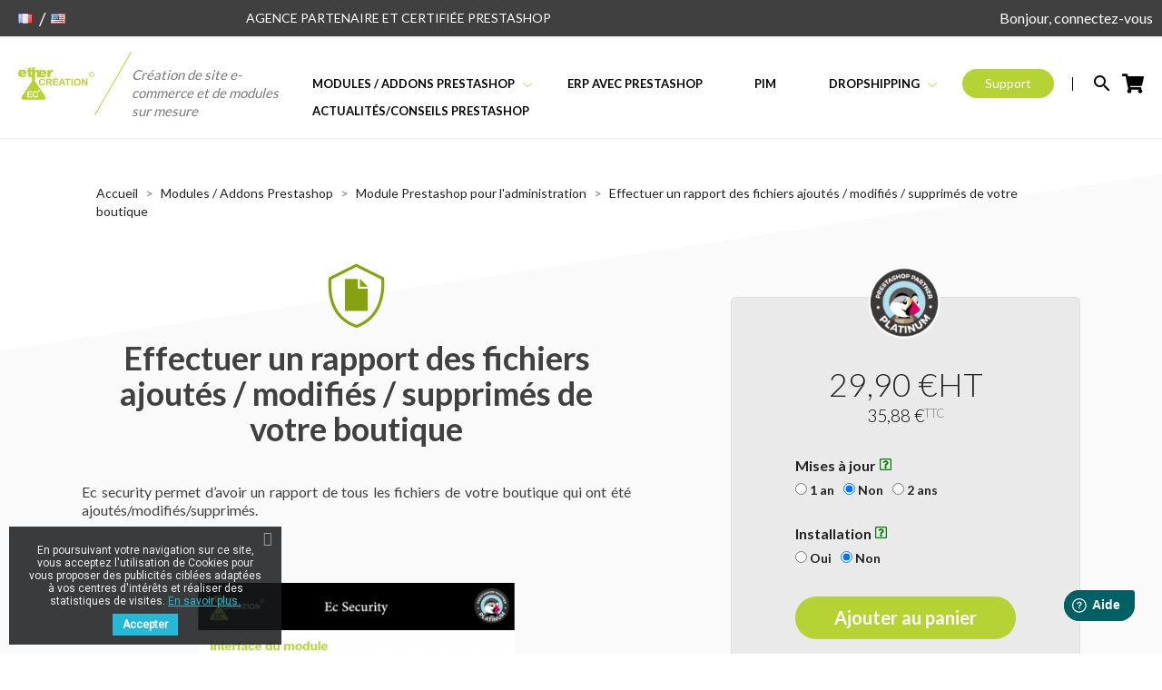

--- FILE ---
content_type: text/html; charset=utf-8
request_url: https://www.shopmodule.fr/fr/module-prestashop-pour-l-administration/303-ec-securite.html
body_size: 13074
content:

<!doctype html>
<html lang="fr">

  <head>
      
        
  <meta charset="utf-8">


  <meta http-equiv="x-ua-compatible" content="ie=edge">



  <link rel="canonical" href="https://www.shopmodule.fr/fr/module-prestashop-pour-l-administration/303-ec-securite.html">

  <title>Ec sécurité</title>
  <meta property="og:title" content="Ec sécurité"/>
  <meta property="og:type" content="Addons Prestashop"/>
  <meta property="og:description" content="Ec security permet d’avoir un rapport de tous les fichiers de votre boutique qui ont été ajoutés / modifiés / supprimés.">  <meta property="og:url" content="https://www.shopmodule.fr/fr/module-prestashop-pour-l-administration/303-ec-securite.html"/>
  <meta property="og:locale" content="fr_FR"/>
  <meta property="og:site_name" content="Prestashop addons - Shopmodule"/>
  <meta property="og:image" content="https://www.shopmodule.fr/img/shopmod-logo-1566913217.jpg"/>
  <meta name="description" content="Ec security permet d’avoir un rapport de tous les fichiers de votre boutique qui ont été ajoutés / modifiés / supprimés.">  <meta name="keywords" content="">
      
                  <link rel="alternate" href="https://www.shopmodule.fr/fr/module-prestashop-pour-l-administration/303-ec-securite.html" hreflang="fr">
                  <link rel="alternate" href="https://www.shopmodule.fr/en/prestashop-addon-for-administration/303-ec-security.html" hreflang="en-US">
        



  <meta name="viewport" content="width=device-width, initial-scale=1">



  <link rel="icon" type="image/vnd.microsoft.icon" href="/img/favicon.ico?1566913217">
  <link rel="shortcut icon" type="image/x-icon" href="/img/favicon.ico?1566913217">



    <link rel="stylesheet" href="https://www.shopmodule.fr/themes/ethercreation/assets/cache/theme-09111675.css" type="text/css" media="all">

<style>
@import url('https://fonts.googleapis.com/css?family=Lato:300,400,700&display=swap');
</style>


    <script type="text/javascript" src="https://js.stripe.com/v3/" ></script>
  <script type="text/javascript" src="https://challenges.cloudflare.com/turnstile/v0/api.js?onload=onloadTurnstileCallback" ></script>


  <script type="text/javascript">
        var apple_pay_button_theme = "black";
        var apple_pay_button_type = "plain";
        var capture_method = "automatic";
        var customerTurnStile = false;
        var ec_ps_version17 = true;
        var eccloudflareturnstile_ajax = "https:\/\/www.shopmodule.fr\/fr\/module\/eccloudflareturnstile\/ajax?ec_token=e01876f4fe23b6e5938d096129752e1d";
        var express_checkout = "0";
        var google_pay_button_theme = "black";
        var google_pay_button_type = "plain";
        var handle_order_action_url = "https:\/\/www.shopmodule.fr\/fr\/module\/stripe_official\/handleOrderAction";
        var pay_pal_button_theme = "black";
        var pay_pal_button_type = "paypal";
        var postcode = null;
        var prestashop = {"cart":{"products":[],"totals":{"total":{"type":"total","label":"Total","amount":0,"value":"0,00\u00a0\u20ac"},"total_including_tax":{"type":"total","label":"Total TTC","amount":0,"value":"0,00\u00a0\u20ac"},"total_excluding_tax":{"type":"total","label":"Total HT :","amount":0,"value":"0,00\u00a0\u20ac"}},"subtotals":{"products":{"type":"products","label":"Sous-total","amount":0,"value":"0,00\u00a0\u20ac"},"discounts":null,"shipping":{"type":"shipping","label":"Livraison","amount":0,"value":"gratuit"},"tax":null},"products_count":0,"summary_string":"0 articles","vouchers":{"allowed":1,"added":[]},"discounts":[],"minimalPurchase":0,"minimalPurchaseRequired":""},"currency":{"name":"Euro","iso_code":"EUR","iso_code_num":"978","sign":"\u20ac"},"customer":{"lastname":null,"firstname":null,"email":null,"birthday":null,"newsletter":null,"newsletter_date_add":null,"optin":null,"website":null,"company":null,"siret":null,"ape":null,"is_logged":false,"gender":{"type":null,"name":null},"addresses":[]},"language":{"name":"Fran\u00e7ais (French)","iso_code":"fr","locale":"fr-FR","language_code":"fr","is_rtl":"0","date_format_lite":"d\/m\/Y","date_format_full":"d\/m\/Y H:i:s","id":1},"page":{"title":"","canonical":null,"meta":{"title":"Ec s\u00e9curit\u00e9","description":"Ec security permet d\u2019avoir un rapport de tous les fichiers de votre boutique qui ont \u00e9t\u00e9 ajout\u00e9s \/ modifi\u00e9s \/ supprim\u00e9s.","keywords":null,"robots":"index"},"page_name":"product","body_classes":{"lang-fr":true,"lang-rtl":false,"country-FR":true,"currency-EUR":true,"layout-full-width":true,"page-product":true,"tax-display-enabled":true,"product-id-303":true,"product-Effectuer un rapport des fichiers ajout\u00e9s \/ modifi\u00e9s \/ supprim\u00e9s de votre boutique":true,"product-id-category-11":true,"product-id-manufacturer-0":true,"product-id-supplier-0":true,"product-available-for-order":true},"admin_notifications":[]},"shop":{"name":"Shopmodule","logo":"\/img\/shopmod-logo-1566913217.jpg","stores_icon":"\/img\/logo_stores.png","favicon":"\/img\/favicon.ico"},"urls":{"base_url":"https:\/\/www.shopmodule.fr\/","current_url":"https:\/\/www.shopmodule.fr\/fr\/module-prestashop-pour-l-administration\/303-ec-securite.html","shop_domain_url":"https:\/\/www.shopmodule.fr","img_ps_url":"https:\/\/www.shopmodule.fr\/img\/","img_cat_url":"https:\/\/www.shopmodule.fr\/img\/c\/","img_lang_url":"https:\/\/www.shopmodule.fr\/img\/l\/","img_prod_url":"https:\/\/www.shopmodule.fr\/img\/p\/","img_manu_url":"https:\/\/www.shopmodule.fr\/img\/m\/","img_sup_url":"https:\/\/www.shopmodule.fr\/img\/su\/","img_ship_url":"https:\/\/www.shopmodule.fr\/img\/s\/","img_store_url":"https:\/\/www.shopmodule.fr\/img\/st\/","img_col_url":"https:\/\/www.shopmodule.fr\/img\/co\/","img_url":"https:\/\/www.shopmodule.fr\/themes\/ethercreation\/assets\/img\/","css_url":"https:\/\/www.shopmodule.fr\/themes\/ethercreation\/assets\/css\/","js_url":"https:\/\/www.shopmodule.fr\/themes\/ethercreation\/assets\/js\/","pic_url":"https:\/\/www.shopmodule.fr\/upload\/","pages":{"address":"https:\/\/www.shopmodule.fr\/fr\/adresse","addresses":"https:\/\/www.shopmodule.fr\/fr\/adresses","authentication":"https:\/\/www.shopmodule.fr\/fr\/connexion","cart":"https:\/\/www.shopmodule.fr\/fr\/panier","category":"https:\/\/www.shopmodule.fr\/fr\/index.php?controller=category","cms":"https:\/\/www.shopmodule.fr\/fr\/index.php?controller=cms","contact":"https:\/\/www.shopmodule.fr\/fr\/nous-contacter","discount":"https:\/\/www.shopmodule.fr\/fr\/reduction","guest_tracking":"https:\/\/www.shopmodule.fr\/fr\/suivi-commande-invite","history":"https:\/\/www.shopmodule.fr\/fr\/historique-commandes","identity":"https:\/\/www.shopmodule.fr\/fr\/identite","index":"https:\/\/www.shopmodule.fr\/fr\/","my_account":"https:\/\/www.shopmodule.fr\/fr\/mon-compte","order_confirmation":"https:\/\/www.shopmodule.fr\/fr\/confirmation-commande","order_detail":"https:\/\/www.shopmodule.fr\/fr\/index.php?controller=order-detail","order_follow":"https:\/\/www.shopmodule.fr\/fr\/suivi-commande","order":"https:\/\/www.shopmodule.fr\/fr\/commande","order_return":"https:\/\/www.shopmodule.fr\/fr\/index.php?controller=order-return","order_slip":"https:\/\/www.shopmodule.fr\/fr\/avoirs","pagenotfound":"https:\/\/www.shopmodule.fr\/fr\/page-introuvable","password":"https:\/\/www.shopmodule.fr\/fr\/recuperation-mot-de-passe","pdf_invoice":"https:\/\/www.shopmodule.fr\/fr\/index.php?controller=pdf-invoice","pdf_order_return":"https:\/\/www.shopmodule.fr\/fr\/index.php?controller=pdf-order-return","pdf_order_slip":"https:\/\/www.shopmodule.fr\/fr\/index.php?controller=pdf-order-slip","prices_drop":"https:\/\/www.shopmodule.fr\/fr\/promotions","product":"https:\/\/www.shopmodule.fr\/fr\/index.php?controller=product","search":"https:\/\/www.shopmodule.fr\/fr\/recherche","sitemap":"https:\/\/www.shopmodule.fr\/fr\/plan-site","stores":"https:\/\/www.shopmodule.fr\/fr\/magasins","supplier":"https:\/\/www.shopmodule.fr\/fr\/fournisseur","register":"https:\/\/www.shopmodule.fr\/fr\/connexion?create_account=1","order_login":"https:\/\/www.shopmodule.fr\/fr\/commande?login=1"},"alternative_langs":{"fr":"https:\/\/www.shopmodule.fr\/fr\/module-prestashop-pour-l-administration\/303-ec-securite.html","en-US":"https:\/\/www.shopmodule.fr\/en\/prestashop-addon-for-administration\/303-ec-security.html"},"theme_assets":"\/themes\/ethercreation\/assets\/","actions":{"logout":"https:\/\/www.shopmodule.fr\/fr\/?mylogout="},"no_picture_image":{"bySize":{"produitminia":{"url":"https:\/\/www.shopmodule.fr\/img\/p\/fr-default-produitminia.jpg","width":100,"height":63},"prodhom":{"url":"https:\/\/www.shopmodule.fr\/img\/p\/fr-default-prodhom.jpg","width":80,"height":80},"small_default":{"url":"https:\/\/www.shopmodule.fr\/img\/p\/fr-default-small_default.jpg","width":98,"height":98},"home_default":{"url":"https:\/\/www.shopmodule.fr\/img\/p\/fr-default-home_default.jpg","width":100,"height":100},"cart_default":{"url":"https:\/\/www.shopmodule.fr\/img\/p\/fr-default-cart_default.jpg","width":125,"height":125},"medium_default":{"url":"https:\/\/www.shopmodule.fr\/img\/p\/fr-default-medium_default.jpg","width":452,"height":452},"imageproduit":{"url":"https:\/\/www.shopmodule.fr\/img\/p\/fr-default-imageproduit.jpg","width":610,"height":390},"large_default":{"url":"https:\/\/www.shopmodule.fr\/img\/p\/fr-default-large_default.jpg","width":800,"height":800},"imgbig":{"url":"https:\/\/www.shopmodule.fr\/img\/p\/fr-default-imgbig.jpg","width":1220,"height":780}},"small":{"url":"https:\/\/www.shopmodule.fr\/img\/p\/fr-default-produitminia.jpg","width":100,"height":63},"medium":{"url":"https:\/\/www.shopmodule.fr\/img\/p\/fr-default-cart_default.jpg","width":125,"height":125},"large":{"url":"https:\/\/www.shopmodule.fr\/img\/p\/fr-default-imgbig.jpg","width":1220,"height":780},"legend":""}},"configuration":{"display_taxes_label":true,"display_prices_tax_incl":true,"is_catalog":false,"show_prices":true,"opt_in":{"partner":false},"quantity_discount":{"type":"discount","label":"Remise"},"voucher_enabled":1,"return_enabled":0},"field_required":[],"breadcrumb":{"links":[{"title":"Accueil","url":"https:\/\/www.shopmodule.fr\/fr\/"},{"title":"Modules \/ Addons Prestashop","url":"https:\/\/www.shopmodule.fr\/fr\/3-modules-addons-prestashop"},{"title":"Module Prestashop pour l'administration","url":"https:\/\/www.shopmodule.fr\/fr\/11-module-prestashop-pour-l-administration"},{"title":"Effectuer un rapport des fichiers ajout\u00e9s \/ modifi\u00e9s \/ supprim\u00e9s de votre boutique","url":"https:\/\/www.shopmodule.fr\/fr\/module-prestashop-pour-l-administration\/303-ec-securite.html"}],"count":4},"link":{"protocol_link":"https:\/\/","protocol_content":"https:\/\/"},"time":1762854792,"static_token":"d1edaf92990b0dee71fd97fd0ff2f51e","token":"2d8878beb92c726e25436a58d768357e"};
        var save_payment_method = "on_session";
        var siteKey = false;
        var stripe_address = {"id_customer":null,"id_manufacturer":null,"id_supplier":null,"id_warehouse":null,"id_country":null,"id_state":null,"country":null,"alias":null,"company":null,"lastname":null,"firstname":null,"address1":null,"address2":null,"postcode":null,"city":null,"other":null,"phone":null,"phone_mobile":null,"vat_number":null,"dni":null,"date_add":null,"date_upd":null,"deleted":0,"id":null,"id_shop_list":[],"force_id":false};
        var stripe_address_country_code = false;
        var stripe_amount = 0;
        var stripe_calculate_shipping = "https:\/\/www.shopmodule.fr\/fr\/module\/stripe_official\/calculateShipping";
        var stripe_create_elements = "https:\/\/www.shopmodule.fr\/fr\/module\/stripe_official\/createElements";
        var stripe_create_intent = "https:\/\/www.shopmodule.fr\/fr\/module\/stripe_official\/createIntent";
        var stripe_css = "{\"base\": {\"iconColor\": \"#666ee8\",\"color\": \"#31325f\",\"fontWeight\": 400,\"fontFamily\": \"-apple-system, BlinkMacSystemFont, Segoe UI, Roboto, Oxygen-Sans, Ubuntu, Cantarell, Helvetica Neue, sans-serif\",\"fontSmoothing\": \"antialiased\",\"fontSize\": \"15px\",\"::placeholder\": { \"color\": \"#aab7c4\" },\":-webkit-autofill\": { \"color\": \"#666ee8\" }}}";
        var stripe_currency = "eur";
        var stripe_email = null;
        var stripe_express_amount = 3588;
        var stripe_express_cart_id = null;
        var stripe_express_currency_iso = "eur";
        var stripe_express_customer_model = {"email":null,"name":"","firstname":null,"lastname":null,"id":null,"address":{"city":null,"countryIso":null,"street":null,"zipCode":null,"state":null}};
        var stripe_express_phone = null;
        var stripe_express_product_id = 303;
        var stripe_express_return_url = "https:\/\/www.shopmodule.fr\/fr\/module\/stripe_official\/orderConfirmationReturn?";
        var stripe_fullname = " ";
        var stripe_layout = "accordion";
        var stripe_locale = "fr";
        var stripe_locations = [""];
        var stripe_log_js_error = "https:\/\/www.shopmodule.fr\/fr\/module\/stripe_official\/logJsError";
        var stripe_merchant_country_code = "FR";
        var stripe_message = {"processing":"Processing\u2026","accept_cgv":"Please accept the CGV","redirecting":"Redirecting\u2026"};
        var stripe_module_dir = "\/modules\/stripe_official";
        var stripe_order_confirm = "https:\/\/www.shopmodule.fr\/fr\/module\/stripe_official\/orderConfirmationReturn";
        var stripe_order_flow = "1";
        var stripe_payment_elements_enabled = "1";
        var stripe_pk = "pk_live_j5wVGQRr9ELli5xV6ozNWgcR";
        var stripe_position = "top";
        var stripe_product_out_of_stock = 1;
        var stripe_ps_version = "1.7";
        var stripe_theme = "stripe";
        var use_new_ps_translation = true;
      </script>
<script>
	window.fwSettings={
	'widget_id':77000001270
	};
	
</script>
<script type='text/javascript' src='https://euc-widget.freshworks.com/widgets/77000001270.js' async defer></script>


  <link href="https://fonts.googleapis.com/css?family=Roboto" rel="stylesheet" type="text/css" media="all">


<script type="text/javascript">
    var cb_settings = {
        cb_bg_color:"rgba(23, 25, 28, 0.85)",
        cb_font_style:"Roboto",
        cb_text_color:"#efefef",
        cb_inf_text_color:"#25B9D7",
        cb_loop:"1",
        cb_font_size:"12",
        cb_button_bg_color:"#25B9D7",
        cb_button_bg_color_hover:"#1e94ab",
        cb_button_text_color:"#ffffff",
    };

    var cb_cms_url = "https://www.shopmodule.fr/fr/content/2-mentions-legales";
    var cb_position = "bottomleft";
    var cb_text = "En poursuivant votre navigation sur ce site, vous acceptez l\&#039;utilisation de Cookies pour vous proposer des publicités ciblées adaptées à vos centres d\&#039;intérêts et réaliser des statistiques de visites.";
    var cb_link_text = "En savoir plus.";
    var cd_button_text = "Accepter";
</script>





      
  <meta property="og:type" content="product">
  <meta property="og:url" content="https://www.shopmodule.fr/fr/module-prestashop-pour-l-administration/303-ec-securite.html">
  <meta property="og:title" content="Ec sécurité">
  <meta property="og:site_name" content="Shopmodule">
  <meta property="og:description" content="Ec security permet d’avoir un rapport de tous les fichiers de votre boutique qui ont été ajoutés / modifiés / supprimés.">
  <meta property="og:image" content="https://www.shopmodule.fr/620-imgbig/ec-securite.jpg">
      <meta property="product:pretax_price:amount" content="29.9">
    <meta property="product:pretax_price:currency" content="EUR">
    <meta property="product:price:amount" content="35.88">
    <meta property="product:price:currency" content="EUR">
    
       
  </head>

  <body id="product" class="lang-fr country-fr currency-eur layout-full-width page-product tax-display-enabled product-id-303 product-effectuer-un-rapport-des-fichiers-ajoutes-modifies-supprimes-de-votre-boutique product-id-category-11 product-id-manufacturer-0 product-id-supplier-0 product-available-for-order">

    
      
    

    <main>
      
              

      <header id="header">
        
          
  <div class="header-banner">
    <!-- Static Block module -->
<!-- /Static block module -->
  </div>



  <nav class="header-nav">
    <div class="container">
        <div class="hidden-sm-down">
          <div class="ine">
          <div class="langueselect">
            <div id="_desktop_language_selector">
  <div class="language-selector-wrapper">
       <div class="language-selector dropdown js-dropdown">
            <ul class="dropdown-menu totallangu hidden-sm-down" aria-labelledby="language-selector-label">
                  <li  class="current" >
            <a href="https://www.shopmodule.fr/fr/module-prestashop-pour-l-administration/303-ec-securite.html" class="lienlangue" data-iso-code="fr">
			 
									<img alt="Français" class="fipicture" title="Français" src="/themes/ethercreation/assets/img/lang_mini_1_1.jpg" />
							 
			</a>
          </li>
                  <li >
            <a href="https://www.shopmodule.fr/en/prestashop-addon-for-administration/303-ec-security.html" class="lienlangue" data-iso-code="en">
			 
									<img alt="English" class="fipicture" title="English" src="/themes/ethercreation/assets/img/lang_mini_2_1.jpg" />
							 
			</a>
          </li>
              </ul>
      <select class="link moblang hidden-md-up" aria-labelledby="language-selector-label">
                  <option value="https://www.shopmodule.fr/fr/module-prestashop-pour-l-administration/303-ec-securite.html" selected="selected" data-iso-code="fr">
            Français
          </option>
                  <option value="https://www.shopmodule.fr/en/prestashop-addon-for-administration/303-ec-security.html" data-iso-code="en">
            English
          </option>
              </select>
    </div>
  </div>
</div>

            </div>
            <div class="blockonehead">
                <p class="certifpresta">
                    Agence partenaire et certifi&eacute;e prestashop
                </p>
            </div>
             <div class="codeco">
                    <!-- Static Block module -->
<!-- /Static block module --><div id="_desktop_user_info">
  <div class="user-info">
            <span attrL="https://www.shopmodule.fr/fr/mon-compte" class="hidden-sm-down lickBtCag">Bonjour, connectez-vous</span>
     
      </div>
</div>

                </div>
          </div>
        </div>
    </div>
  </nav>



  <div class="header-top">
    <div class="container">
       <div class="rowww">
             
          <div class=" hidden-sm-down" id="_desktop_logo">
                <a href="https://www.shopmodule.fr/">
                  <img class="logo img-responsive" src="/img/shopmod-logo-1566913217.jpg" title="Ether Création - Expert en solution ecommerce Prestashop et ERP" alt="Ether Création - Expert en solution ecommerce Prestashop et ERP">
                </a>
                <div class="tratilogh">
                  <span></span>
              </div>
              <div class="textlogoo">
                <p>
                Cr&eacute;ation de site e-commerce et de modules sur mesure</p>
              </div> 
          </div>
          <div class="hidden-md-up text-sm-center mobile">
            <div class="float-xs-right" id="_mobile_user_info"></div>
            <div class="top-logo" id="_mobile_logo"></div>
            <div class="clearfix"></div>
          </div>
                <div class="menublockright">
            <!-- Module Megamenu-->
<div class="container_wt_megamenu">
<div id="wt-menu-horizontal" class="wt-menu-horizontal clearfix">
	<div class="title-menu-mobile"><span> <i class="material-icons d-inline">&#xE5D2;</i></span></div>
	<ul class="menu-content"> 
											<li class="level-1 parent "><a href="https://www.shopmodule.fr/fr/3-modules-addons-prestashop"><span>Modules / Addons Prestashop</span><span class="arrow pml"><svg xmlns="http://www.w3.org/2000/svg" viewBox="0 0 448 512" width="16" height="16" fill="#b5d334"><path d="M443.5 162.6l-7.1-7.1c-4.7-4.7-12.3-4.7-17 0L224 351 28.5 155.5c-4.7-4.7-12.3-4.7-17 0l-7.1 7.1c-4.7 4.7-4.7 12.3 0 17l211 211.1c4.7 4.7 12.3 4.7 17 0l211-211.1c4.8-4.7 4.8-12.3.1-17z"/></svg></span></a><ul class="menu-dropdown cat-drop-menu wt-sub-auto"><li class="level-2 "><a href="https://www.shopmodule.fr/fr/11-module-prestashop-pour-l-administration"><span>Module Prestashop pour l'administration</span><span class="arrow pml"><svg xmlns="http://www.w3.org/2000/svg" viewBox="0 0 448 512" width="16" height="16" fill="#b5d334"><path d="M443.5 162.6l-7.1-7.1c-4.7-4.7-12.3-4.7-17 0L224 351 28.5 155.5c-4.7-4.7-12.3-4.7-17 0l-7.1 7.1c-4.7 4.7-4.7 12.3 0 17l211 211.1c4.7 4.7 12.3 4.7 17 0l211-211.1c4.8-4.7 4.8-12.3.1-17z"/></svg></span></a></li><li class="level-2 "><a href="https://www.shopmodule.fr/fr/12-module-seo-avec-prestashop"><span>Module SEO avec Prestashop</span><span class="arrow pml"><svg xmlns="http://www.w3.org/2000/svg" viewBox="0 0 448 512" width="16" height="16" fill="#b5d334"><path d="M443.5 162.6l-7.1-7.1c-4.7-4.7-12.3-4.7-17 0L224 351 28.5 155.5c-4.7-4.7-12.3-4.7-17 0l-7.1 7.1c-4.7 4.7-4.7 12.3 0 17l211 211.1c4.7 4.7 12.3 4.7 17 0l211-211.1c4.8-4.7 4.8-12.3.1-17z"/></svg></span></a></li><li class="level-2 "><a href="https://www.shopmodule.fr/fr/13-module-promo-et-marketing-prestashop"><span>Module promo et marketing Prestashop</span><span class="arrow pml"><svg xmlns="http://www.w3.org/2000/svg" viewBox="0 0 448 512" width="16" height="16" fill="#b5d334"><path d="M443.5 162.6l-7.1-7.1c-4.7-4.7-12.3-4.7-17 0L224 351 28.5 155.5c-4.7-4.7-12.3-4.7-17 0l-7.1 7.1c-4.7 4.7-4.7 12.3 0 17l211 211.1c4.7 4.7 12.3 4.7 17 0l211-211.1c4.8-4.7 4.8-12.3.1-17z"/></svg></span></a></li><li class="level-2 "><a href="https://www.shopmodule.fr/fr/14-module-navigation-et-design-front-office-prestashop"><span>Module navigation et design front office Prestashop</span><span class="arrow pml"><svg xmlns="http://www.w3.org/2000/svg" viewBox="0 0 448 512" width="16" height="16" fill="#b5d334"><path d="M443.5 162.6l-7.1-7.1c-4.7-4.7-12.3-4.7-17 0L224 351 28.5 155.5c-4.7-4.7-12.3-4.7-17 0l-7.1 7.1c-4.7 4.7-4.7 12.3 0 17l211 211.1c4.7 4.7 12.3 4.7 17 0l211-211.1c4.8-4.7 4.8-12.3.1-17z"/></svg></span></a></li></ul></li>
												<li class="level-1 "><a href="https://www.shopmodule.fr/fr/6-synchroniser-votre-erp-avec-un-connecteur-ou-un-module-sur-prestashop"><span>ERP avec Prestashop</span><span class="arrow pml"><svg xmlns="http://www.w3.org/2000/svg" viewBox="0 0 448 512" width="16" height="16" fill="#b5d334"><path d="M443.5 162.6l-7.1-7.1c-4.7-4.7-12.3-4.7-17 0L224 351 28.5 155.5c-4.7-4.7-12.3-4.7-17 0l-7.1 7.1c-4.7 4.7-4.7 12.3 0 17l211 211.1c4.7 4.7 12.3 4.7 17 0l211-211.1c4.8-4.7 4.8-12.3.1-17z"/></svg></span></a></li>
												<li class="level-1 ">
										<a href="https://www.ethercreation.com/pim-votre-referentiel-unique-pour-centralise-des-donnees-produits-avec-prestashop/">
					<span>PIM</span>
															</a>
			
									</li>
												<li class="level-1  parent">
										<a href="https://www.shopmodule.fr/fr/content/6-site-droshipping-cle-en-main">
					<span>Dropshipping</span>
										<span class="arrow pml"><svg xmlns="http://www.w3.org/2000/svg" viewBox="0 0 448 512" width="16" height="16" fill="#b5d334"><path d="M443.5 162.6l-7.1-7.1c-4.7-4.7-12.3-4.7-17 0L224 351 28.5 155.5c-4.7-4.7-12.3-4.7-17 0l-7.1 7.1c-4.7 4.7-4.7 12.3 0 17l211 211.1c4.7 4.7 12.3 4.7 17 0l211-211.1c4.8-4.7 4.8-12.3.1-17z"/></svg></span>					</a>
			
											<div class="wt-sub-menu menu-dropdown col-xs-12 col-sm-12 wt-sub-auto">
															<div class="wt-menu-row row ">
																														<div class=" col-sm-3  htt">
																									<ul class="ul-column ">
																											<li class="menu-item  item-header ">
																															<a href="https://www.shopmodule.fr/fr/5-module-prestashop-dropshipping">Module Prestashop Dropshipping</a>
																													</li>          
																											<li class="menu-item  item-line ">
																															<a href="https://www.shopmodule.fr/fr/content/6-creation-de-dropshipping-prestashop-cles-en-main-avec-module-fournisseurs-au-choix">Création de dropshipping Prestashop clés en main avec module fournisseurs au choix</a>
																													</li>          
																											<li class="menu-item  item-header ">
																															<a href="https://www.shopmodule.fr/fr/content/7-comment-et-pourquoi-faire-du-dropshipping">Comment et pourquoi faire du dropshipping</a>
																													</li>          
																											<li class="menu-item  item-header ">
																															<a href="https://www.shopmodule.fr/fr/content/8-solution-pour-fournisseurgrossiste-souhaitant-distributer-ses-produits-a-ses-revendeurs-en-dropshipping">Solution pour fournisseur/grossiste souhaitant distributer ses produits à ses revendeurs en dropshipping</a>
																													</li>          
																										</ul>
																							</div>
																											</div>
															<div class="wt-menu-row row ">
																	</div>
													</div>
									</li>
												<li class="level-1 ">
										<a href="https://www.ethercreation.com/category/actualites-conseils/">
					<span>Actualités/conseils Prestashop</span>
															</a>
			
									</li>
							<div class="btncontsupmob">
    					<a href="//www.shopmodule.fr/fr/services/34-pack-intervention-prioritaire.html">Support</a> 
					</div>
	</ul>
	

	
</div>
</div>
<!-- /Module Megamenu -->


<div class="btncontsup">
    <a href="//www.shopmodule.fr/fr/services/34-pack-intervention-prioritaire.html">Support</a>
</div>
<div class="traitseppr">
    <hr width="0.5px" size="70px" />
</div>

<!-- Static Block module -->
<!-- /Static block module -->
                        <!-- Block search module TOP -->
			<div id="search_widget" class="search-widget" data-search-controller-url="//www.shopmodule.fr/fr/recherche">
		<div class="trgg">	<i class="material-icons search">&#xE8B6;</i></div>
			<form method="get" action="//www.shopmodule.fr/fr/recherche">
				<input type="hidden" name="controller" value="search">
				<input type="text" name="s" value="" placeholder="Rechercher" aria-label="Rechercher">
				<button type="submit">
					<i class="material-icons search">&#xE8B6;</i>
			<span class="hidden-xl-down">Rechercher</span>
				</button>
			</form>
		</div>
	


<!-- /Block search module TOP -->
<div id="_desktop_cart">
  <div class="blockcart cart-preview inactive" data-refresh-url="//www.shopmodule.fr/fr/module/ps_shoppingcart/ajax">
    <div class="header">
     
              <i class="material-icons shopping-cart"> <svg aria-hidden="true" focusable="false" data-prefix="fas" data-icon="shopping-cart" class="svg-inline--fa fa-shopping-cart fa-w-18" width="24" height="24" role="img" xmlns="http://www.w3.org/2000/svg" viewBox="0 0 576 512"><path fill="currentColor" d="M528.12 301.319l47.273-208C578.806 78.301 567.391 64 551.99 64H159.208l-9.166-44.81C147.758 8.021 137.93 0 126.529 0H24C10.745 0 0 10.745 0 24v16c0 13.255 10.745 24 24 24h69.883l70.248 343.435C147.325 417.1 136 435.222 136 456c0 30.928 25.072 56 56 56s56-25.072 56-56c0-15.674-6.447-29.835-16.824-40h209.647C430.447 426.165 424 440.326 424 456c0 30.928 25.072 56 56 56s56-25.072 56-56c0-22.172-12.888-41.332-31.579-50.405l5.517-24.276c3.413-15.018-8.002-29.319-23.403-29.319H218.117l-6.545-32h293.145c11.206 0 20.92-7.754 23.403-18.681z"></path></svg></i>
      <span class="cart-products-count"  style="display:none">0</span>
	     </div>
  </div>
</div>


<!-- Static Block module -->
<!-- /Static block module -->
            <div class="float-xs-right" id="_mobile_cart"></div>
          <div class="clearfix"></div>
        </div>
  </div>
      </div>
      <div id="mobile_top_menu_wrapper" class="row hidden-md-up" style="display:none;">
        <div class="js-top-menu mobile" id="_mobile_top_menu"></div>
        <div class="js-top-menu-bottom">
          <div id="_mobile_currency_selector"></div>
          <div id="_mobile_language_selector"></div>
          <div id="_mobile_contact_link"></div>
        </div>
      </div>
    </div>
  

        
      </header>

      
        
<aside id="notifications">
  <div class="container">
    
    
    
      </div>
</aside>
      

      <section id="wrapper">
        
        <div class="container mycontain proddd">
          
            <nav data-depth="4" class="breadcrumb hidden-sm-down">
  <ol itemscope itemtype="http://schema.org/BreadcrumbList">
    
              
                      <li itemprop="itemListElement" itemscope itemtype="https://schema.org/ListItem">
              <a itemtype="https://schema.org/Thing" itemprop="item" href="https://www.shopmodule.fr/fr/">
                <span itemprop="name">Accueil</span>
              </a>
              <meta itemprop="position" content="1">
            </li>
                  
              
                      <li itemprop="itemListElement" itemscope itemtype="https://schema.org/ListItem">
              <a itemtype="https://schema.org/Thing" itemprop="item" href="https://www.shopmodule.fr/fr/3-modules-addons-prestashop">
                <span itemprop="name">Modules / Addons Prestashop</span>
              </a>
              <meta itemprop="position" content="2">
            </li>
                  
              
                      <li itemprop="itemListElement" itemscope itemtype="https://schema.org/ListItem">
              <a itemtype="https://schema.org/Thing" itemprop="item" href="https://www.shopmodule.fr/fr/11-module-prestashop-pour-l-administration">
                <span itemprop="name">Module Prestashop pour l&#039;administration</span>
              </a>
              <meta itemprop="position" content="3">
            </li>
                  
              
                      <li itemprop="itemListElement" itemscope itemtype="https://schema.org/ListItem">
              <a itemtype="https://schema.org/Thing" itemprop="item" href="https://www.shopmodule.fr/fr/module-prestashop-pour-l-administration/303-ec-securite.html">
                <span itemprop="name">Effectuer un rapport des fichiers ajoutés / modifiés / supprimés de votre boutique</span>
              </a>
              <meta itemprop="position" content="4">
            </li>
                  
          
  </ol>
</nav>
          

          

          
  <div id="content-wrapper">
    
     
  <section id="main" itemscope itemtype="https://schema.org/Product">
<div class="totalproddd">
        <div class="descrproduct">
        <div class="frimmg"><img alt="Module Prestashop" src="https://www.shopmodule.fr/620-prodhom/ec-securite.jpg" /></div>
          
            
              <h1 class="h1" itemprop="name">Effectuer un rapport des fichiers ajoutés / modifiés / supprimés de votre boutique</h1>
            
               
          <div class="product-information">
            
              <div id="product-description-short-303" class="allfirstdesc"><p style="text-align:justify;">Ec security permet d’avoir un rapport de tous les fichiers de votre boutique qui ont été ajoutés/modifiés/supprimés.</p></div>
              <div class="btndemo">
                                              </div>
            
          
            <div class="imgproduct">
              
                <section class="page-content" id="content">
                  
                    <!-- @todo: use include file='catalog/_partials/product-flags.tpl'} -->
                    
                      <ul class="product-flags">
                                              </ul>
                    

                    
                      

<div class="images-container">

  
    <div class="js-qv-mask mask">
      <ul class="product-images js-qv-product-images">


<!-- Slider main container -->
<div class="swiper-container slideproduct">
    <!-- Additional required wrapper -->
    <div class="swiper-wrapper">
   
                                          <li class="thumb-container swiper-slide">
		  <div class="layer hidden-sm-down" data-toggle="modal" data-target="#product-modal">
            <img
              class="thumb js-thumb lazyload "
              data-image-medium-src="https://www.shopmodule.fr/623-imgbig/ec-securite.jpg"
              data-image-large-src="https://www.shopmodule.fr/623-imgbig/ec-securite.jpg"
              data-src="https://www.shopmodule.fr/623-imageproduit/ec-securite.jpg"
              alt="Effectuer un rapport des fichiers ajoutés / modifiés / supprimés de votre boutique - Module Prestashop"
              title="Effectuer un rapport des fichiers ajoutés / modifiés / supprimés de votre boutique - Module Prestashop"
              itemprop="image"
            />
			        
			</div>
          </li>                          <li class="thumb-container swiper-slide">
		  <div class="layer hidden-sm-down" data-toggle="modal" data-target="#product-modal">
            <img
              class="thumb js-thumb lazyload "
              data-image-medium-src="https://www.shopmodule.fr/621-imgbig/ec-securite.jpg"
              data-image-large-src="https://www.shopmodule.fr/621-imgbig/ec-securite.jpg"
              data-src="https://www.shopmodule.fr/621-imageproduit/ec-securite.jpg"
              alt="Effectuer un rapport des fichiers ajoutés / modifiés / supprimés de votre boutique - Module Prestashop"
              title="Effectuer un rapport des fichiers ajoutés / modifiés / supprimés de votre boutique - Module Prestashop"
              itemprop="image"
            />
			        
			</div>
          </li>                          <li class="thumb-container swiper-slide">
		  <div class="layer hidden-sm-down" data-toggle="modal" data-target="#product-modal">
            <img
              class="thumb js-thumb lazyload "
              data-image-medium-src="https://www.shopmodule.fr/622-imgbig/ec-securite.jpg"
              data-image-large-src="https://www.shopmodule.fr/622-imgbig/ec-securite.jpg"
              data-src="https://www.shopmodule.fr/622-imageproduit/ec-securite.jpg"
              alt="Effectuer un rapport des fichiers ajoutés / modifiés / supprimés de votre boutique - Module Prestashop"
              title="Effectuer un rapport des fichiers ajoutés / modifiés / supprimés de votre boutique - Module Prestashop"
              itemprop="image"
            />
			        
			</div>
          </li>                          <li class="thumb-container swiper-slide">
		  <div class="layer hidden-sm-down" data-toggle="modal" data-target="#product-modal">
            <img
              class="thumb js-thumb lazyload "
              data-image-medium-src="https://www.shopmodule.fr/624-imgbig/ec-securite.jpg"
              data-image-large-src="https://www.shopmodule.fr/624-imgbig/ec-securite.jpg"
              data-src="https://www.shopmodule.fr/624-imageproduit/ec-securite.jpg"
              alt="Effectuer un rapport des fichiers ajoutés / modifiés / supprimés de votre boutique - Module Prestashop"
              title="Effectuer un rapport des fichiers ajoutés / modifiés / supprimés de votre boutique - Module Prestashop"
              itemprop="image"
            />
			        
			</div>
          </li>                 </div>
 <!-- If we need navigation buttons -->
    <div class="swiper-button-prev"></div>
    <div class="swiper-button-next"></div>

</div>
<div class="swiper-container slideproductminia">
    <!-- Additional required wrapper -->
    <div class="swiper-wrapper">
   
                                          <li class="thumb-container swiper-slide">
            <img
              class="thumb js-thumb "
              src="https://www.shopmodule.fr/623-produitminia/ec-securite.jpg"
              alt="Effectuer un rapport des fichiers ajoutés / modifiés / supprimés de votre boutique - Module Prestashop"
              title="Effectuer un rapport des fichiers ajoutés / modifiés / supprimés de votre boutique - Module Prestashop"
              itemprop="image"
            >
          </li>                          <li class="thumb-container swiper-slide">
            <img
              class="thumb js-thumb "
              src="https://www.shopmodule.fr/621-produitminia/ec-securite.jpg"
              alt="Effectuer un rapport des fichiers ajoutés / modifiés / supprimés de votre boutique - Module Prestashop"
              title="Effectuer un rapport des fichiers ajoutés / modifiés / supprimés de votre boutique - Module Prestashop"
              itemprop="image"
            >
          </li>                          <li class="thumb-container swiper-slide">
            <img
              class="thumb js-thumb "
              src="https://www.shopmodule.fr/622-produitminia/ec-securite.jpg"
              alt="Effectuer un rapport des fichiers ajoutés / modifiés / supprimés de votre boutique - Module Prestashop"
              title="Effectuer un rapport des fichiers ajoutés / modifiés / supprimés de votre boutique - Module Prestashop"
              itemprop="image"
            >
          </li>                          <li class="thumb-container swiper-slide">
            <img
              class="thumb js-thumb "
              src="https://www.shopmodule.fr/624-produitminia/ec-securite.jpg"
              alt="Effectuer un rapport des fichiers ajoutés / modifiés / supprimés de votre boutique - Module Prestashop"
              title="Effectuer un rapport des fichiers ajoutés / modifiés / supprimés de votre boutique - Module Prestashop"
              itemprop="image"
            >
          </li>                 </div>
 <!-- If we need navigation buttons -->
    <div class="swiper-button-prev"></div>
    <div class="swiper-button-next"></div>

</div>
      </ul>
    </div>
  
</div>

                    
                
                  
                </section>
              
            </div>

            
              <!-- Static Block module -->
<!-- /Static block module -->
            

            
              <div class="tabs">
                              <div class="tab-content" id="tab-content">
                 <div class="tab-pane fade in active" id="description" role="tabpanel">
                   
                     <div class="product-description" itemprop="description"><p style="text-align:justify;">Ec security permet d’avoir un rapport de tous les fichiers de votre boutique qui ont été ajoutés/modifiés/supprimés.</p>
<p style="text-align:justify;">Vous avez la possibilité de configurer les adresses e-mails qui recevront chaque rapport, de choisir si les dossiers « cache » et « modules » feront partie de vos rapports.</p>
<p style="text-align:justify;">Ec security contient un tableau récapitulatif des rapports effectués. Pour chaque rapport, nous avons son nom, sa date de création, sa taille en octets, ainsi que le nombre de fichiers ajoutés/modifiés/supprimés.</p>
<p style="text-align:justify;">Vous avez aussi la possibilité de télécharger/supprimer un rapport depuis ce même tableau. Ec security vous permet également de passer par le module Prestashop Cronjobs pour effectuer vos rapports automatiquement.</p></div>
                   
                                   </div>

                 
                                    

                               </div>  
            </div>
          
        </div>
      </div>

    
          


    
      <div class="modal fade js-product-images-modal" id="product-modal">
  <div class="modal-dialog" role="document"> 
    <div class="modal-content">
      <div class="modal-body">
                <figure>
          <img class="js-modal-product-cover product-cover-modal" width="1220" src="https://www.shopmodule.fr/620-imgbig/ec-securite.jpg" alt="Effectuer un rapport des fichiers ajoutés / modifiés / supprimés de votre boutique - Module Prestashop" title="Effectuer un rapport des fichiers ajoutés / modifiés / supprimés de votre boutique - Module Prestashop" itemprop="image">
          <figcaption class="image-caption">
          
            <div id="product-description-short" itemprop="description"><p style="text-align:justify;">Ec security permet d’avoir un rapport de tous les fichiers de votre boutique qui ont été ajoutés/modifiés/supprimés.</p></div>
          
        </figcaption>
        </figure>
        <aside id="thumbnails" class="thumbnails js-thumbnails text-sm-center">
          
            <div class="js-modal-mask mask  nomargin  ">
              <ul class="product-images js-modal-product-images" itemprop="image">
                                  <li class="thumb-container">
                    <img data-image-large-src="https://www.shopmodule.fr/620-imgbig/ec-securite.jpg" class="thumb js-modal-thumb" src="https://www.shopmodule.fr/620-cart_default/ec-securite.jpg" alt="Effectuer un rapport des fichiers ajoutés / modifiés / supprimés de votre boutique - Module Prestashop" title="Effectuer un rapport des fichiers ajoutés / modifiés / supprimés de votre boutique - Module Prestashop" width="125" itemprop="image">
                  </li>
                                  <li class="thumb-container">
                    <img data-image-large-src="https://www.shopmodule.fr/623-imgbig/ec-securite.jpg" class="thumb js-modal-thumb" src="https://www.shopmodule.fr/623-cart_default/ec-securite.jpg" alt="Effectuer un rapport des fichiers ajoutés / modifiés / supprimés de votre boutique - Module Prestashop" title="Effectuer un rapport des fichiers ajoutés / modifiés / supprimés de votre boutique - Module Prestashop" width="125" itemprop="image">
                  </li>
                                  <li class="thumb-container">
                    <img data-image-large-src="https://www.shopmodule.fr/621-imgbig/ec-securite.jpg" class="thumb js-modal-thumb" src="https://www.shopmodule.fr/621-cart_default/ec-securite.jpg" alt="Effectuer un rapport des fichiers ajoutés / modifiés / supprimés de votre boutique - Module Prestashop" title="Effectuer un rapport des fichiers ajoutés / modifiés / supprimés de votre boutique - Module Prestashop" width="125" itemprop="image">
                  </li>
                                  <li class="thumb-container">
                    <img data-image-large-src="https://www.shopmodule.fr/622-imgbig/ec-securite.jpg" class="thumb js-modal-thumb" src="https://www.shopmodule.fr/622-cart_default/ec-securite.jpg" alt="Effectuer un rapport des fichiers ajoutés / modifiés / supprimés de votre boutique - Module Prestashop" title="Effectuer un rapport des fichiers ajoutés / modifiés / supprimés de votre boutique - Module Prestashop" width="125" itemprop="image">
                  </li>
                                  <li class="thumb-container">
                    <img data-image-large-src="https://www.shopmodule.fr/624-imgbig/ec-securite.jpg" class="thumb js-modal-thumb" src="https://www.shopmodule.fr/624-cart_default/ec-securite.jpg" alt="Effectuer un rapport des fichiers ajoutés / modifiés / supprimés de votre boutique - Module Prestashop" title="Effectuer un rapport des fichiers ajoutés / modifiés / supprimés de votre boutique - Module Prestashop" width="125" itemprop="image">
                  </li>
                              </ul>
            </div>
          
                  </aside>
      </div>
    </div><!-- /.modal-content -->
  </div><!-- /.modal-dialog -->
</div><!-- /.modal -->
    

    
      <footer class="page-footer">
        
          <!-- Footer content -->
        
      </footer>
    
      <div class="rlz">
        <div id="columnfixed">
          <div class="imgplatinproduct">
            <img src="/img/macaron.png" alt="Agence partenaire prestashop"/>
          </div>
            <span itemprop="offers" itemscope itemtype="http://schema.org/Offer">
            
    <meta itemprop="url" content="https://www.shopmodule.fr/fr/module-prestashop-pour-l-administration/303-536-ec-securite.html#/25-installation-non/30-mise_a_jour-non">
                    
              <div class="product-prices">
    
          

    
    <div class='prixhorstaxte'>
      <span>29,90 €</span>
      HT
    </div>
      <div
        class="product-price h5 "        
      >
        <link itemprop="availability" href="InStock"/>
        <meta itemprop="priceCurrency" content="EUR">

        <div class="current-price">
          <span itemprop="price" content="35.88">35,88 €</span>
          <meta itemprop="priceValidUntil" content="2025-11-26">
                  </div>

        
                  
         <div class="tax-shipping-delivery-label">
              TTC
            
      
                        </div>
      </div>
    

    
          

    
          

    
          

    
</div>
                
          <div class="product-actions">
                  
                    <form action="https://www.shopmodule.fr/fr/panier" method="post" id="add-to-cart-or-refresh">
                      <input type="hidden" name="token" value="d1edaf92990b0dee71fd97fd0ff2f51e">
                      <input type="hidden" name="id_product" value="303" id="product_page_product_id">
                      <input type="hidden" name="id_customization" value="0" id="product_customization_id">

                      
                        <div class="product-variants">
          <div class="clearfix product-variants-item">
      <span class="control-label">Mises à jour <a class="tooltip"><svg width="15px" height="15px" xmlns="http://www.w3.org/2000/svg" viewBox="0 0 448 512" fill="green"><path d="M448 80v352c0 26.51-21.49 48-48 48H48c-26.51 0-48-21.49-48-48V80c0-26.51 21.49-48 48-48h352c26.51 0 48 21.49 48 48zm-48 346V86a6 6 0 0 0-6-6H54a6 6 0 0 0-6 6v340a6 6 0 0 0 6 6h340a6 6 0 0 0 6-6zm-68.756-225.2c0 67.052-72.421 68.084-72.421 92.863V300c0 6.627-5.373 12-12 12h-45.647c-6.627 0-12-5.373-12-12v-8.659c0-35.745 27.1-50.034 47.579-61.516 17.561-9.845 28.324-16.541 28.324-29.579 0-17.246-21.999-28.693-39.784-28.693-23.189 0-33.894 10.977-48.942 29.969-4.057 5.12-11.46 6.071-16.666 2.124l-27.824-21.098c-5.107-3.872-6.251-11.066-2.644-16.363C152.846 131.491 182.94 112 229.794 112c49.071 0 101.45 38.304 101.45 88.8zM266 368c0 23.159-18.841 42-42 42s-42-18.841-42-42 18.841-42 42-42 42 18.841 42 42z"/></svg>
      <span class="tooltiptext aidepop">
        <span class="fds">➔ Support technique et fonctionnel</span>
        <span class="fds">  ➔ Evolution et futures fonctionnalit&eacute;s</span>
        <span class="fds">  ➔ Mises a jour de securit&eacute;</span>
      </span></a>      </span>
              <ul id="group_4">
                      <li class="input-container float-xs-left">
              <label>
                <input  type="radio" data-product-attribute="4" name="group[4]" value="29">
                <span > 1 an </span>
              </label>
            </li>
                      <li class="input-container float-xs-left">
              <label>
                <input  type="radio" data-product-attribute="4" name="group[4]" value="30" checked="checked">
                <span >Non </span>
              </label>
            </li>
                      <li class="input-container float-xs-left">
              <label>
                <input  type="radio" data-product-attribute="4" name="group[4]" value="28">
                <span >2 ans </span>
              </label>
            </li>
                  </ul>
          </div>
              <div class="clearfix product-variants-item">
      <span class="control-label">Installation       <a class="tooltip"><svg width="15px" height="15px" xmlns="http://www.w3.org/2000/svg" viewBox="0 0 448 512" fill="green"><path d="M448 80v352c0 26.51-21.49 48-48 48H48c-26.51 0-48-21.49-48-48V80c0-26.51 21.49-48 48-48h352c26.51 0 48 21.49 48 48zm-48 346V86a6 6 0 0 0-6-6H54a6 6 0 0 0-6 6v340a6 6 0 0 0 6 6h340a6 6 0 0 0 6-6zm-68.756-225.2c0 67.052-72.421 68.084-72.421 92.863V300c0 6.627-5.373 12-12 12h-45.647c-6.627 0-12-5.373-12-12v-8.659c0-35.745 27.1-50.034 47.579-61.516 17.561-9.845 28.324-16.541 28.324-29.579 0-17.246-21.999-28.693-39.784-28.693-23.189 0-33.894 10.977-48.942 29.969-4.057 5.12-11.46 6.071-16.666 2.124l-27.824-21.098c-5.107-3.872-6.251-11.066-2.644-16.363C152.846 131.491 182.94 112 229.794 112c49.071 0 101.45 38.304 101.45 88.8zM266 368c0 23.159-18.841 42-42 42s-42-18.841-42-42 18.841-42 42-42 42 18.841 42 42z"/></svg>
      <span class="tooltiptext aidepop">Installation par un de nos techniciens afin de vous garantir un bon fonctionnement</span></a></span>
              <ul id="group_5">
                      <li class="input-container float-xs-left">
              <label>
                <input  type="radio" data-product-attribute="5" name="group[5]" value="26">
                <span >Oui</span>
              </label>
            </li>
                      <li class="input-container float-xs-left">
              <label>
                <input  type="radio" data-product-attribute="5" name="group[5]" value="25" checked="checked">
                <span >Non</span>
              </label>
            </li>
                  </ul>
          </div>
      </div>
                      

                      
                                              

                      
                        <section class="product-discounts">
  </section>
                      
                                            
                        <div class="product-add-to-cart">

  
    
      <div class="product-quantity clearfix">
       <div class="qty">
          <input
            type="number"
            name="qty"
            id="quantity_wanted"
            value="1"
            class="input-group"
            min="1"
            aria-label="Quantité"
          >
        </div> 
        <div class="add ">
                  <button
            class="btn btn-primary add-to-cart"
            data-button-action="add-to-cart"
            type="submit"
                      >
            Ajouter au panier          </button>
                            </div>

        <div id="stripe-express-checkout-element">
  <!-- Express Checkout Element will be inserted here -->
</div>
<div id="stripe-error-message">
  <!-- Display error message to your customers here -->
</div>

      </div>
    

    
      <span id="product-availability">
              </span>
    

    
      <p class="product-minimal-quantity">
              </p>
    
  </div>                      

                                                                  
                    </form>
                  
            
                </div>
        </div>
                </div>
    </div>

      
      <section class="featured-products clearfix mt-3" id="prodmemcat">
  <h4 class="titlefeature">
          On vous recommande
      </h4>
  <div class="products">
                
              <article class="product-miniature js-product-miniature" data-id-product="540" data-id-product-attribute="1194" itemscope itemtype="http://schema.org/Product">
          <div class="thumbnail-container categmod">
            
                              <span attrL="https://www.shopmodule.fr/fr/modules-addons-prestashop/540-import-mise-a-jour-de-prix-en-masse-csv.html" class="thumbnail product-thumbnail lickBtCag" title="Import / Mise à jour de...">
                  <img
                    data-src="https://www.shopmodule.fr/2324-home_default/import-mise-a-jour-de-prix-en-masse-csv.jpg"
                    alt="Import / Mise à jour de..."
                    data-full-size-image-url="https://www.shopmodule.fr/2324-imgbig/import-mise-a-jour-de-prix-en-masse-csv.jpg" itemprop="image"
                    class="lazyload" content="https://www.shopmodule.fr/2324-home_default/import-mise-a-jour-de-prix-en-masse-csv.jpg"
                  />
                </span>
                          
            <div class="product-descriptionhom"> 
                        <div class="nampricc">        
                          
                                                          <h2 class="h3 product-title" itemprop="name"><a href="https://www.shopmodule.fr/fr/modules-addons-prestashop/540-import-mise-a-jour-de-prix-en-masse-csv.html" title="Import / Mise à jour de prix en masse CSV">Import / Mise à jour de prix en masse CSV</a></h2>
                                                      
                  
                              
                                                          <div class="product-price-and-shipping">
                                                  
                                
                                <span itemprop="offers" itemscope itemtype="http://schema.org/Offer"> 
                                <meta itemprop="priceValidUntil" content="2025-10-11">                             
                                <meta itemprop="url" content="https://www.shopmodule.fr/fr/modules-addons-prestashop/540-import-mise-a-jour-de-prix-en-masse-csv.html">
                                <meta itemprop="priceCurrency" content="EUR" />
                                <link itemprop="availability" href="http://schema.org/InStock" />
                                <span class="sr-only">Prix</span>
                                <span itemprop="price" content="49.989999" class="price">49,99 €</span>
                  
                                
                  
                                
                              </div>
                              
                                                  
                      </div>
                      <div>
                          
                          <div class="product-descriptionhompp" itemprop="description"> Mettez à jour vos prix en quelque clics via notre module, la configuration est  très simple et rapide . Le module propose une association des colonnes ce qui permet de n’avoir...</div>
                          
                      </div>
                      
                      
                        
                      
                      <div class="btnsdss">
              <form class="minibuy" action="https://www.shopmodule.fr/fr/panier?action=show" method="post">
                <input type="hidden" name="token" value="d1edaf92990b0dee71fd97fd0ff2f51e">
                <input type="hidden" value="540" name="id_product">
                <input type="hidden" class="input-group form-control" name="qty" value="1">
                <span class="btnmoreno lickBtCag" attrL="https://www.shopmodule.fr/fr/modules-addons-prestashop/540-import-mise-a-jour-de-prix-en-masse-csv.html">Voir les d&eacute;tails du module            </a>
              </form>
            </div>
            </div>
      
            <!-- @todo: use include file='catalog/_partials/product-flags.tpl'} -->
            
              <ul class="product-flags">
                              </ul>
            
      
                      </div>
        </article>

                
              <article class="product-miniature js-product-miniature" data-id-product="312" data-id-product-attribute="549" itemscope itemtype="http://schema.org/Product">
          <div class="thumbnail-container categmod">
            
                              <span attrL="https://www.shopmodule.fr/fr/module-prestashop-pour-l-administration/312-vip-client.html" class="thumbnail product-thumbnail lickBtCag" title="VIP client - Module Prestashop">
                  <img
                    data-src="https://www.shopmodule.fr/665-home_default/vip-client.jpg"
                    alt="VIP client - Module Prestashop"
                    data-full-size-image-url="https://www.shopmodule.fr/665-imgbig/vip-client.jpg" itemprop="image"
                    class="lazyload" content="https://www.shopmodule.fr/665-home_default/vip-client.jpg"
                  />
                </span>
                          
            <div class="product-descriptionhom"> 
                        <div class="nampricc">        
                          
                                                          <h2 class="h3 product-title" itemprop="name"><a href="https://www.shopmodule.fr/fr/module-prestashop-pour-l-administration/312-vip-client.html" title="VIP client">VIP client</a></h2>
                                                      
                  
                              
                                                          <div class="product-price-and-shipping">
                                                  
                                
                                <span itemprop="offers" itemscope itemtype="http://schema.org/Offer"> 
                                <meta itemprop="priceValidUntil" content="2025-10-11">                             
                                <meta itemprop="url" content="https://www.shopmodule.fr/fr/module-prestashop-pour-l-administration/312-vip-client.html">
                                <meta itemprop="priceCurrency" content="EUR" />
                                <link itemprop="availability" href="http://schema.org/InStock" />
                                <span class="sr-only">Prix</span>
                                <span itemprop="price" content="79.99" class="price">79,99 €</span>
                  
                                
                  
                                
                              </div>
                              
                                                  
                      </div>
                      <div>
                          
                          <div class="product-descriptionhompp" itemprop="description"> Ec VIP est un outil permettant d&#039;associer des clients à des groupes lorsque que le client réalise sa commande. Grâce à ce module, vous pourrez donnez des avantages à vos...</div>
                          
                      </div>
                      
                      
                        
                      
                      <div class="btnsdss">
              <form class="minibuy" action="https://www.shopmodule.fr/fr/panier?action=show" method="post">
                <input type="hidden" name="token" value="d1edaf92990b0dee71fd97fd0ff2f51e">
                <input type="hidden" value="312" name="id_product">
                <input type="hidden" class="input-group form-control" name="qty" value="1">
                <span class="btnmoreno lickBtCag" attrL="https://www.shopmodule.fr/fr/module-prestashop-pour-l-administration/312-vip-client.html">Voir les d&eacute;tails du module            </a>
              </form>
            </div>
            </div>
      
            <!-- @todo: use include file='catalog/_partials/product-flags.tpl'} -->
            
              <ul class="product-flags">
                              </ul>
            
      
                      </div>
        </article>

                
              <article class="product-miniature js-product-miniature" data-id-product="26" data-id-product-attribute="176" itemscope itemtype="http://schema.org/Product">
          <div class="thumbnail-container categmod">
            
                              <span attrL="https://www.shopmodule.fr/fr/module-prestashop-pour-l-administration/26-editeur-de-htaccess-prestahop.html" class="thumbnail product-thumbnail lickBtCag" title="Editeur de htaccess Prestahop - Module Prestashop">
                  <img
                    data-src="https://www.shopmodule.fr/54-home_default/editeur-de-htaccess-prestahop.jpg"
                    alt="Editeur de htaccess Prestahop - Module Prestashop"
                    data-full-size-image-url="https://www.shopmodule.fr/54-imgbig/editeur-de-htaccess-prestahop.jpg" itemprop="image"
                    class="lazyload" content="https://www.shopmodule.fr/54-home_default/editeur-de-htaccess-prestahop.jpg"
                  />
                </span>
                          
            <div class="product-descriptionhom"> 
                        <div class="nampricc">        
                          
                                                          <h2 class="h3 product-title" itemprop="name"><a href="https://www.shopmodule.fr/fr/module-prestashop-pour-l-administration/26-editeur-de-htaccess-prestahop.html" title="Editeur de htaccess Prestahop">Editeur de htaccess Prestahop</a></h2>
                                                      
                  
                              
                                                          <div class="product-price-and-shipping">
                                                  
                                
                                <span itemprop="offers" itemscope itemtype="http://schema.org/Offer"> 
                                <meta itemprop="priceValidUntil" content="2025-10-11">                             
                                <meta itemprop="url" content="https://www.shopmodule.fr/fr/module-prestashop-pour-l-administration/26-editeur-de-htaccess-prestahop.html">
                                <meta itemprop="priceCurrency" content="EUR" />
                                <link itemprop="availability" href="http://schema.org/InStock" />
                                <span class="sr-only">Prix</span>
                                <span itemprop="price" content="59.9" class="price">59,90 €</span>
                  
                                
                  
                                
                              </div>
                              
                                                  
                      </div>
                      <div>
                          
                          <div class="product-descriptionhompp" itemprop="description"> Alors que 1.4 de Prestashop proposait un éditeur et un générateur pour ajouter « des règles » au fichier « .htaccess », la 1.5 de Prestashop abandonne cette fonctionnalité...</div>
                          
                      </div>
                      
                      
                        
                      
                      <div class="btnsdss">
              <form class="minibuy" action="https://www.shopmodule.fr/fr/panier?action=show" method="post">
                <input type="hidden" name="token" value="d1edaf92990b0dee71fd97fd0ff2f51e">
                <input type="hidden" value="26" name="id_product">
                <input type="hidden" class="input-group form-control" name="qty" value="1">
                <span class="btnmoreno lickBtCag" attrL="https://www.shopmodule.fr/fr/module-prestashop-pour-l-administration/26-editeur-de-htaccess-prestahop.html">Voir les d&eacute;tails du module            </a>
              </form>
            </div>
            </div>
      
            <!-- @todo: use include file='catalog/_partials/product-flags.tpl'} -->
            
              <ul class="product-flags">
                              </ul>
            
      
                      </div>
        </article>

        </div>
</section>

    
     <div class="totalbottmhocategory mycontain">
    <!-- Static Block module -->
	<div class="ticketyfc">
		<div class="Tickeetitle">
			Tickets services
		</div>		
		<div class="tickeettitleto">
			Nous intervenons dans les meilleurs délais
		</div>
		<div class="textticket">
							<p>Il est parfois nécessaire de faire intervenir dans l'urgence une agence pour effectuer des modifications sur votre boutique Prestashop. Avec le ticket d'intervention, Ether Création, expert de la solution Prestashop, s'engage à travailler sur votre boutique dans la journée.</p>
<p>Installation et/ou modification d'un module, Adaptation d'un thème, correction de bugs graphiques, Création graphique, Création d'une option ou d'une fonctionnalité, Formation à l'utilisation de Prestashop, Etc.</p>
					</div>
		<div class="btn">
			<a title="tickets interventions" href="https://www.shopmodule.fr/fr/services/34-pack-intervention-prioritaire.html">Nos tickets d&#039;interventions</a>
		</div>
	</div>
<!-- /Static block module -->
</div>
  </section>

    
  </div>


          
        </div>
        
      </section>

      <footer id="footer">
        
          <div class="container">
    
      
    
  </div>
<div class="footer-container mycontain">
  <div class="mycontain flexfoot">
      
        <div class="links">
      <div class="wrapper">
      <p class="h3 hidden-sm-down">Nos modules</p>
            <div class="title clearfix hidden-md-up" data-target="#footer_sub_menu_24381" data-toggle="collapse">
        <span class="h3">Nos modules</span>

      </div>
      <ul id="footer_sub_menu_24381" class="collapse">
                  <li>
            <a
                id="link-custom-page-module-1"
                class="custom-page-link"
                href="https://www.shopmodule.fr/fr/3-modules-addons-prestashop"
                title=""
                            >
              Module
            </a>
          </li>
                  <li>
            <a
                id="link-custom-page-dropshipping-1"
                class="custom-page-link"
                href="https://www.shopmodule.fr/fr/5-module-prestashop-dropshipping"
                title=""
                            >
              Dropshipping
            </a>
          </li>
                  <li>
            <a
                id="link-custom-page-tickets-services-1"
                class="custom-page-link"
                href="https://www.shopmodule.fr/fr/services/34-pack-intervention-prioritaire.html"
                title=""
                            >
              Tickets services
            </a>
          </li>
              </ul>
    </div>
      <div class="wrapper">
      <p class="h3 hidden-sm-down">Ethercreation.com</p>
            <div class="title clearfix hidden-md-up" data-target="#footer_sub_menu_70966" data-toggle="collapse">
        <span class="h3">Ethercreation.com</span>

      </div>
      <ul id="footer_sub_menu_70966" class="collapse">
                  <li>
            <a
                id="link-custom-page-nos-services-2"
                class="custom-page-link"
                href="https://www.ethercreation.com"
                title=""
                 target="_blank" rel="noopener"             >
              Nos services
            </a>
          </li>
                  <li>
            <a
                id="link-custom-page-nos-realisations-2"
                class="custom-page-link"
                href="https://www.ethercreation.com/referencesclients/"
                title=""
                 target="_blank" rel="noopener"             >
              Nos réalisations
            </a>
          </li>
                  <li>
            <a
                id="link-custom-page-contact-2"
                class="custom-page-link"
                href="https://www.shopmodule.fr/fr/nous-contacter"
                title=""
                            >
              Contact
            </a>
          </li>
              </ul>
    </div>
  </div>
 <div class="imglogplatfoot">
  <img src="https://www.shopmodule.fr/themes/ethercreation/assets/img/macaron.png" title="Ether Création - Agence platine Prestashop" alt="Ether Création - Agence platine Prestashop"/>
</div>
<div class="block-contact links wrapper">
 <div class="imlogfoot">
<img src="https://www.shopmodule.fr/themes/ethercreation/assets/img/logofoot.png" title="Ether Création expert en connecteur ERP Prestashop" alt="Ether Création expert en connecteur ERP Prestashop"/>
</div> 
  <div class="hidden-sm-down piol">
  <div class="adresseboutique">
    <div>  
        Bois Montbourcher
    </div>
    <div>
        49220 Chambellay
    </div>
  </div>
                    
                 <a href="mailto:contact@ethercreation.com" class="dropdown">contact@ethercreation.com</a>
       
         <br/>
                Tél. <span>02 85 52 07 81</span>
        </div>
  <div class="hidden-md-up">
  </div>
</div>
<!-- Static Block module -->
<!-- /Static block module -->
      
  </div>
   
        
    
</div>
<div class="copyrr">
  <a class="dateoto">&copy; 2025 - </a> <!-- Static Block module -->
			<p><a title="mentions legales" href="https://www.shopmodule.fr/fr/content/2-mentions-legales" rel="nofollow">Mentions légales</a> - <a title="cookies" href="https://www.shopmodule.fr/fr/content/3-conditions-utilisation" rel="nofollow">CGV</a></p>
	<!-- /Static block module -->
</div>
        
      </footer>

    </main>

    
        <script type="text/javascript" src="https://www.shopmodule.fr/themes/ethercreation/assets/cache/bottom-3801aa74.js" ></script>


<script>
	window.fwSettings={
	'widget_id':77000001270
	};
	
</script>
<script type='text/javascript' src='https://euc-widget.freshworks.com/widgets/77000001270.js' async defer></script>    

    
      
    
  </body>

</html>